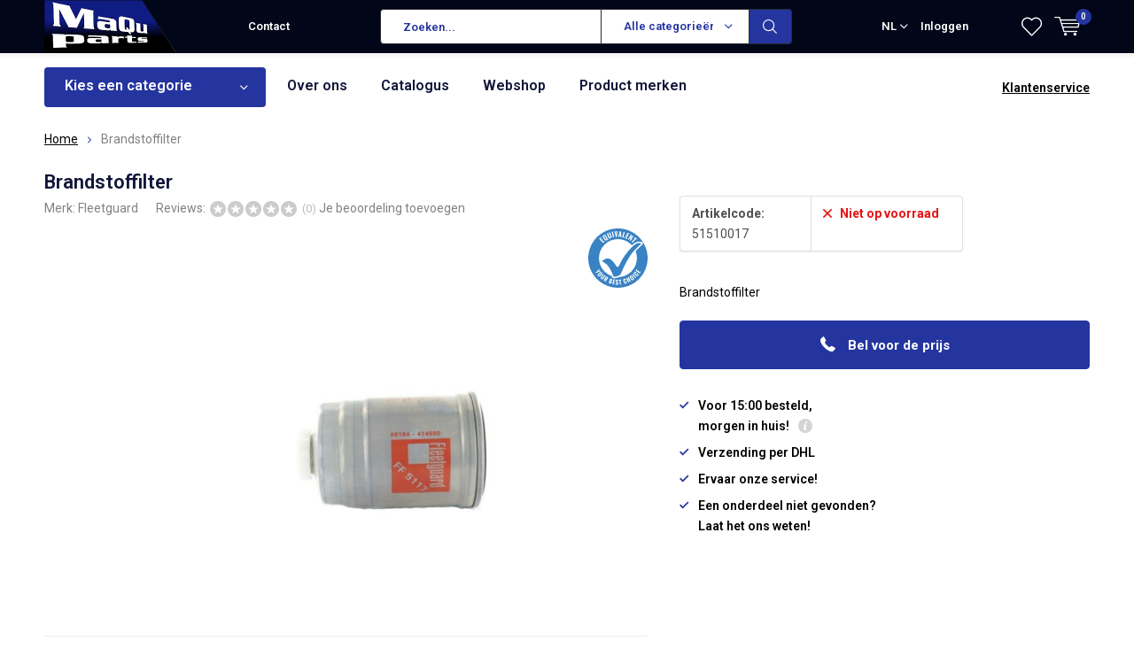

--- FILE ---
content_type: text/html;charset=utf-8
request_url: https://www.maquparts.nl/nl/brandstoffilter-101567130.html
body_size: 12252
content:
<!doctype html>
<html lang="nl" class="  no-mobile">
	<head>
            <meta charset="utf-8"/>
<!-- [START] 'blocks/head.rain' -->
<!--

  (c) 2008-2026 Lightspeed Netherlands B.V.
  http://www.lightspeedhq.com
  Generated: 17-01-2026 @ 21:07:38

-->
<link rel="canonical" href="https://www.maquparts.nl/nl/brandstoffilter-101567130.html"/>
<link rel="alternate" href="https://www.maquparts.nl/nl/index.rss" type="application/rss+xml" title="Nieuwe producten"/>
<meta name="robots" content="noodp,noydir"/>
<meta property="og:url" content="https://www.maquparts.nl/nl/brandstoffilter-101567130.html?source=facebook"/>
<meta property="og:site_name" content="maquparts"/>
<meta property="og:title" content="Brandstoffilters"/>
<meta property="og:description" content="Brandstoffilter Groothandel gespecialiseerd in autobus onderdelen voor de openbaarvervoermarkt."/>
<meta property="og:image" content="https://cdn.webshopapp.com/shops/286833/files/300804768/fleetguard-brandstoffilter.jpg"/>
<!--[if lt IE 9]>
<script src="https://cdn.webshopapp.com/assets/html5shiv.js?2025-02-20"></script>
<![endif]-->
<!-- [END] 'blocks/head.rain' -->
		<meta charset="utf-8">
		<meta http-equiv="x-ua-compatible" content="ie=edge">
		<title>Brandstoffilters - maquparts</title>
		<meta name="description" content="Brandstoffilter Groothandel gespecialiseerd in autobus onderdelen voor de openbaarvervoermarkt.">
		<meta name="keywords" content="Fleetguard, Brandstoffilter, Autobus, autobussen, coaches, tourbussen, trucks, vrachtauto&#039;s, veegmachines, off-road, metro, treinen,  trams, veegmachines,  bestelbus, taxi, grondverzet">
		<meta name="theme-color" content="#ffffff">
		<meta name="MobileOptimized" content="320">
		<meta name="HandheldFriendly" content="true">
		<meta name="viewport" content="width=device-width, initial-scale=1, initial-scale=1, minimum-scale=1, maximum-scale=1, user-scalable=no">
		<meta name="author" content="https://www.dmws.nl/">
		
		<link rel="preconnect" href="https://fonts.googleapis.com">
		<link rel="dns-prefetch" href="https://fonts.googleapis.com">
		<link rel="preconnect" href="https://ajax.googleapis.com">
		<link rel="dns-prefetch" href="https://ajax.googleapis.com">
		<link rel="preconnect" href="https://www.gstatic.com" crossorigin="anonymous">
		<link rel="dns-prefetch" href="https://www.gstatic.com" crossorigin="anonymous">
		<link rel="preconnect" href="//cdn.webshopapp.com/">
		<link rel="dns-prefetch" href="//cdn.webshopapp.com/">
	
		<link rel="preload" href="https://fonts.googleapis.com/css?family=Roboto:300,400,500,600,700,800,900%7CRoboto:300,400,500,600,700,800,900" as="style">
    <link href="https://fonts.googleapis.com/css?family=Roboto:300,400,500,600,700,800,900%7CRoboto:300,400,500,600,700,800,900" rel="stylesheet" type="text/css">
  
  	<script>
      "use strict"
			function loadJS(src, onload) {
				var script = document.createElement('script')
				script.src = src
				script.onload = onload
				;(document.body || document.head).appendChild(script)
				script = null
			}
			(function () {
				var fontToLoad1 = "Roboto",
					fontToLoad2 = "Roboto"

				if (sessionStorage.font1 === fontToLoad1 && sessionStorage.font2 === fontToLoad2) {
					document.documentElement.className += " wf-active"
					return
				} else if ("fonts" in document) {
					var fontsToLoad = [document.fonts.load("300 1em 'Roboto'"), document.fonts.load("400 1em 'Roboto'"),
					document.fonts.load("500 1em 'Roboto'"), document.fonts.load("600 1em 'Roboto'"), document.fonts.load("700 1em 'Roboto'"),
					document.fonts.load("800 1em 'Roboto'"), document.fonts.load("900 1em 'Roboto'"),
					document.fonts.load("300 1em 'Roboto'"), document.fonts.load("400 1em 'Roboto'"),
					document.fonts.load("500 1em 'Roboto'"), document.fonts.load("600 1em 'Roboto'"), document.fonts.load("700 1em 'Roboto'"),
					document.fonts.load("800 1em 'Roboto'"), document.fonts.load("900 1em 'Roboto'")]
					Promise.all(fontsToLoad).then(function () {
						document.documentElement.className += " wf-active"
						try {
							sessionStorage.font1 = fontToLoad1
							sessionStorage.font2 = fontToLoad2
						} catch (e) { /* private safari */ }
					})
				} else {
					// use fallback
					loadJS('https://cdnjs.cloudflare.com/ajax/libs/fontfaceobserver/2.1.0/fontfaceobserver.js', function () {
						var fontsToLoad = []
						for (var i = 3; i <= 9; ++i) {
							fontsToLoad.push(new FontFaceObserver(fontToLoad1, { weight: i * 100 }).load())
							fontsToLoad.push(new FontFaceObserver(fontToLoad2, { weight: i * 100 }).load())
						}
						Promise.all(fontsToLoad).then(function () {
							document.documentElement.className += " wf-active"
							try {
								sessionStorage.font1 = fontToLoad1
								sessionStorage.font2 = fontToLoad2
							} catch (e) { /* private safari */ }
						});
					})
				}
			})();
    </script>
	
		<link rel="preload" href="https://cdn.webshopapp.com/shops/286833/themes/167196/assets/main-minified.css?20200507085427?1536" as="style">
		<link rel="preload" href="https://cdn.webshopapp.com/shops/286833/themes/167196/assets/settings.css?20200507085427" as="style">
		<link rel="stylesheet" async media="screen" href="https://cdn.webshopapp.com/shops/286833/themes/167196/assets/main-minified.css?20200507085427?1536">
		    <link rel="stylesheet" async href="https://cdn.webshopapp.com/shops/286833/themes/167196/assets/settings.css?20200507085427" />
    
		<link rel="preload" href="https://ajax.googleapis.com/ajax/libs/jquery/2.2.4/jquery.min.js" as="script">
		<link rel="preload" href="https://cdn.webshopapp.com/shops/286833/themes/167196/assets/custom.css?20200507085427" as="style">
		<link rel="preload" href="https://cdn.webshopapp.com/shops/286833/themes/167196/assets/cookie.js?20200507085427" as="script">
		<link rel="preload" href="https://cdn.webshopapp.com/shops/286833/themes/167196/assets/scripts.js?20200507085427" as="script">
		<link rel="preload" href="https://cdn.webshopapp.com/shops/286833/themes/167196/assets/fancybox.js?20200507085427" as="script">
		    <link rel="preload" href="https://cdn.webshopapp.com/shops/286833/themes/167196/assets/custom-minified.js?20200507085427" as="script">
		<link rel="preload" href="https://cdn.webshopapp.com/shops/286833/themes/167196/assets/global-minified.js?20200507085427" as="script">
		<link rel="preload" href="https://cdn.webshopapp.com/shops/286833/themes/167196/assets/dmws-gui.js?20200507085427" as="script">
		
		<script defer src="https://ajax.googleapis.com/ajax/libs/jquery/2.2.4/jquery.min.js"></script>
    
		<link rel="icon" type="image/x-icon" href="https://cdn.webshopapp.com/shops/286833/themes/167196/assets/favicon.ico?20200507085427">
		<link rel="apple-touch-icon" href="https://cdn.webshopapp.com/shops/286833/themes/167196/assets/favicon.ico?20200507085427">
		<meta property="og:title" content="Brandstoffilters">
		<meta property="og:type" content="website"> 
		<meta property="og:description" content="Brandstoffilter Groothandel gespecialiseerd in autobus onderdelen voor de openbaarvervoermarkt.">
		<meta property="og:site_name" content="maquparts">
		<meta property="og:url" content="https://www.maquparts.nl/">
		<meta property="og:image" content="https://cdn.webshopapp.com/shops/286833/themes/167196/assets/banner-1.jpg?20200507085427">
    		<script type="application/ld+json">
			{
				"@context": "http://schema.org/",
				"@type": "Organization",
				"url": "https://www.maquparts.nl/nl/",
				"name": "maquparts",
				"legalName": "maquparts",
				"description": "Brandstoffilter Groothandel gespecialiseerd in autobus onderdelen voor de openbaarvervoermarkt.",
				"logo": "https://cdn.webshopapp.com/shops/286833/themes/167196/assets/logo.png?20200507085427",
				"image": "https://cdn.webshopapp.com/shops/286833/themes/167196/assets/banner-1.jpg?20200507085427",
				"contactPoint": {
					"@type": "ContactPoint",
					"contactType": "Customer service",
					"telephone": "0031 (0)348 431390"
				},
				"address": {
					"@type": "PostalAddress",
					"streetAddress": "",
					"addressLocality": "",
					"addressRegion": "",
					"postalCode": "",
					"addressCountry": ""
				}
			}
		</script>
    <meta name="msapplication-config" content="https://cdn.webshopapp.com/shops/286833/themes/167196/assets/browserconfig.xml?20200507085427">
<meta property="og:title" content="Brandstoffilters">
<meta property="og:type" content="website"> 
<meta property="og:description" content="Brandstoffilter Groothandel gespecialiseerd in autobus onderdelen voor de openbaarvervoermarkt.">
<meta property="og:site_name" content="maquparts">
<meta property="og:url" content="https://www.maquparts.nl/">
<meta property="og:image" content="https://cdn.webshopapp.com/shops/286833/themes/167196/assets/first-image-1.jpg?20200507085427">
<meta name="twitter:title" content="Brandstoffilters">
<meta name="twitter:description" content="Brandstoffilter Groothandel gespecialiseerd in autobus onderdelen voor de openbaarvervoermarkt.">
<meta name="twitter:site" content="maquparts">
<meta name="twitter:card" content="https://cdn.webshopapp.com/shops/286833/themes/167196/assets/logo.png?20200507085427">
<meta name="twitter:image" content="https://cdn.webshopapp.com/shops/286833/themes/167196/assets/first-image-1.jpg?20200507085427">
<ul class="hidden-data hidden"><li>286833</li><li>167196</li><li>ja</li><li>nl</li><li>live</li><li>info//maquparts/nl</li><li>https://www.maquparts.nl/nl/</li></ul>
<script type="application/ld+json">
  [
        {
      "@context": "http://schema.org",
      "@type": "Product", 
      "name": "Fleetguard Brandstoffilter",
      "url": "https://www.maquparts.nl/nl/brandstoffilter-101567130.html",
      "brand": "Fleetguard",      "description": "Brandstoffilter Groothandel gespecialiseerd in autobus onderdelen voor de openbaarvervoermarkt.",      "image": "https://cdn.webshopapp.com/shops/286833/files/300804768/300x250x2/fleetguard-brandstoffilter.jpg",            "mpn": "51510017",      "sku": "DAF 1319159, Fleetguard FF5117,",      "offers": {
        "@type": "Offer",
        "price": "0.00",
        "url": "https://www.maquparts.nl/nl/brandstoffilter-101567130.html",
        "priceValidUntil": "2027-01-17",
        "priceCurrency": "EUR"      }
          },
        {
      "@context": "http://schema.org/",
      "@type": "Organization",
      "url": "https://www.maquparts.nl/",
      "name": "maquparts",
      "legalName": "maquparts",
      "description": "Brandstoffilter Groothandel gespecialiseerd in autobus onderdelen voor de openbaarvervoermarkt.",
      "logo": "https://cdn.webshopapp.com/shops/286833/themes/167196/assets/logo.png?20200507085427",
      "image": "https://cdn.webshopapp.com/shops/286833/themes/167196/assets/first-image-1.jpg?20200507085427",
      "contactPoint": {
        "@type": "ContactPoint",
        "contactType": "Customer service",
        "telephone": "0031 (0)348 431390"
      },
      "address": {
        "@type": "PostalAddress",
        "streetAddress": "Kuipersweg 2V",
        "addressLocality": "Nederland",
        "postalCode": "3449 JA Woerden",
        "addressCountry": "NL"
      }
    },
    { 
      "@context": "http://schema.org", 
      "@type": "WebSite", 
      "url": "https://www.maquparts.nl/", 
      "name": "maquparts",
      "description": "Brandstoffilter Groothandel gespecialiseerd in autobus onderdelen voor de openbaarvervoermarkt.",
      "author": [
        {
          "@type": "Organization",
          "url": "https://www.dmws.nl/",
          "name": "DMWS B.V.",
          "address": {
            "@type": "PostalAddress",
            "streetAddress": "Klokgebouw 195 (Strijp-S)",
            "addressLocality": "Eindhoven",
            "addressRegion": "NB",
            "postalCode": "5617 AB",
            "addressCountry": "NL"
          }
        }
      ]
    }
  ]
</script>	</head>
	<body>
    <div id="root"><header id="top"><p id="logo"><a href="https://www.maquparts.nl/nl/" accesskey="h"><img class="desktop-only" src="https://cdn.webshopapp.com/shops/286833/themes/167196/assets/logo.png?20200507085427" alt="maquparts" width="190" height="60"><img class="desktop-hide" src="https://cdn.webshopapp.com/shops/286833/themes/167196/assets/logo-mobile.png?20200507085427" alt="maquparts" width="190" height="60"></a></p><nav id="skip"><ul><li><a href="#nav" accesskey="n">Skip to navigation (n)</a></li><li><a href="#content" accesskey="c">Skip to content (c)</a></li><li><a href="#footer" accesskey="f">Skip to footer (f)</a></li></ul></nav><nav id="nav"><ul><li><a accesskey="1" href=""></a><em>(1)</em></li><li><a accesskey="2" href="/service/">Contact</a><em>(2)</em></li></ul><form action="https://www.maquparts.nl/nl/search/" method="post" id="formSearch" class="untouched"><h5>Zoeken</h5><p><label for="q">Zoeken...</label><input type="search" id="q" name="q" value="" placeholder="Zoeken..." autocomplete="off"></p><p class="desktop-only"><label for="sb" class="hidden">Alle categorieën</label><select id="sb" name="sb" onchange="cat();"><option value="https://www.maquparts.nl/nl/search/">Alle categorieën</option><option value="https://www.maquparts.nl/nl/ruitenwissers/" class="cat-9320295">Ruitenwissers</option><option value="https://www.maquparts.nl/nl/ruitenwisser-onderdelen/" class="cat-9323217">Ruitenwisser onderdelen</option><option value="https://www.maquparts.nl/nl/filters/" class="cat-9320304">Filters</option><option value="https://www.maquparts.nl/nl/spiegels/" class="cat-9314034">Spiegels</option><option value="https://www.maquparts.nl/nl/verwarming-en-airco/" class="cat-9437796">Verwarming en Airco</option><option value="https://www.maquparts.nl/nl/verlichting/" class="cat-9437805">Verlichting</option><option value="https://www.maquparts.nl/nl/autogordels/" class="cat-9450741">Autogordels</option><option value="https://www.maquparts.nl/nl/bumpers/" class="cat-9519621">Bumpers</option><option value="https://www.maquparts.nl/nl/accessoires/" class="cat-9450786">Accessoires</option><option value="https://www.maquparts.nl/nl/v-snaren-en-multiriemen/" class="cat-9506484">V-Snaren en Multiriemen</option><option value="https://www.maquparts.nl/nl/webshop/" class="cat-9659783">Webshop</option></select></p><p><button type="submit" title="Zoeken" disabled="disabled">Zoeken</button></p><ul class="list-cart"></ul><div class="tags desktop-hide"><h5>Tags</h5><ul class="list-tags"><li><a href="https://www.maquparts.nl/nl/tags/2-weg-klep/">2-weg klep <span>(50)</span></a></li><li><a href="https://www.maquparts.nl/nl/tags/3-weg-klep/">3-weg klep <span>(50)</span></a></li><li><a href="https://www.maquparts.nl/nl/tags/blazend/">Blazend <span>(20)</span></a></li><li><a href="https://www.maquparts.nl/nl/tags/blower/">Blower <span>(90)</span></a></li><li><a href="https://www.maquparts.nl/nl/tags/bosch/">Bosch <span>(4)</span></a></li><li><a href="https://www.maquparts.nl/nl/tags/circulatiepompen/">Circulatiepompen <span>(20)</span></a></li><li><a href="https://www.maquparts.nl/nl/tags/dobli-spiegel/">Dobli spiegel <span>(9)</span></a></li><li><a href="https://www.maquparts.nl/nl/tags/dodehoekspiegel/">Dodehoekspiegel <span>(9)</span></a></li><li><a href="https://www.maquparts.nl/nl/tags/drie-weg-kranen/">Drie-weg kranen <span>(50)</span></a></li><li><a href="https://www.maquparts.nl/nl/tags/evo/">EVO <span>(4)</span></a></li><li><a href="https://www.maquparts.nl/nl/tags/fan/">Fan <span>(20)</span></a></li><li><a href="https://www.maquparts.nl/nl/tags/filter-droger/">Filter droger <span>(2)</span></a></li><li><a href="https://www.maquparts.nl/nl/tags/hoofdspiegel/">Hoofdspiegel <span>(49)</span></a></li><li><a href="https://www.maquparts.nl/nl/tags/iveco/">Iveco <span>(4)</span></a></li><li><a href="https://www.maquparts.nl/nl/tags/kranen/">Kranen <span>(50)</span></a></li><li><a href="https://www.maquparts.nl/nl/tags/mercedes/">Mercedes <span>(4)</span></a></li><li><a href="https://www.maquparts.nl/nl/tags/overdrukklep/">Overdrukklep <span>(3)</span></a></li><li><a href="https://www.maquparts.nl/nl/tags/radiateur/">Radiateur <span>(5)</span></a></li><li><a href="https://www.maquparts.nl/nl/tags/regeling/">Regeling <span>(45)</span></a></li><li><a href="https://www.maquparts.nl/nl/tags/swf/">SWF <span>(4)</span></a></li><li><a href="https://www.maquparts.nl/nl/tags/sensoren/">Sensoren <span>(45)</span></a></li><li><a href="https://www.maquparts.nl/nl/tags/spiegel-opstelling/">Spiegel opstelling <span>(32)</span></a></li><li><a href="https://www.maquparts.nl/nl/tags/spiegel-samenstelling/">Spiegel samenstelling <span>(32)</span></a></li><li><a href="https://www.maquparts.nl/nl/tags/spiegelarm/">Spiegelarm <span>(34)</span></a></li><li><a href="https://www.maquparts.nl/nl/tags/spiegeldrager/">Spiegeldrager <span>(38)</span></a></li><li><a href="https://www.maquparts.nl/nl/tags/spiegelglas/">Spiegelglas <span>(38)</span></a></li><li><a href="https://www.maquparts.nl/nl/tags/spiegelglazen/">Spiegelglazen <span>(38)</span></a></li><li><a href="https://www.maquparts.nl/nl/tags/spiegelhouder/">Spiegelhouder <span>(34)</span></a></li><li><a href="https://www.maquparts.nl/nl/tags/spiegelkop/">Spiegelkop <span>(49)</span></a></li><li><a href="https://www.maquparts.nl/nl/tags/spiegelset/">Spiegelset <span>(32)</span></a></li><li><a href="https://www.maquparts.nl/nl/tags/spiegelstang/">Spiegelstang <span>(34)</span></a></li><li><a href="https://www.maquparts.nl/nl/tags/stelmotor/">Stelmotor <span>(50)</span></a></li><li><a href="https://www.maquparts.nl/nl/tags/toerenregeling/">Toerenregeling <span>(45)</span></a></li><li><a href="https://www.maquparts.nl/nl/tags/trottoire-spiegel/">Trottoire spiegel <span>(9)</span></a></li><li><a href="https://www.maquparts.nl/nl/tags/twee-weg-kranen/">Twee-weg kranen <span>(50)</span></a></li><li><a href="https://www.maquparts.nl/nl/tags/ventilator/">Ventilator <span>(110)</span></a></li><li><a href="https://www.maquparts.nl/nl/tags/waterpompen/">Waterpompen <span>(20)</span></a></li><li><a href="https://www.maquparts.nl/nl/tags/webastopompen/">Webastopompen <span>(20)</span></a></li><li><a href="https://www.maquparts.nl/nl/tags/zijspiegel/">Zijspiegel <span>(49)</span></a></li><li><a href="https://www.maquparts.nl/nl/tags/zuigend/">Zuigend <span>(20)</span></a></li></ul></div></form><ul><li class="language"><a accesskey="3" href="./">NL</a><em>(3)</em><ul><li class="active"><a href="https://www.maquparts.nl/nl/go/product/101567130"  title="Nederlands" lang="nl">Nederlands</a></li><li ><a href="https://www.maquparts.nl/de/go/product/101567130"  title="Deutsch" lang="de">Deutsch</a></li><li ><a href="https://www.maquparts.nl/en/go/product/101567130"  title="English" lang="en">English</a></li></ul></li><li class="search"><a accesskey="5" href="./"><i class="icon-zoom"></i><span>Zoeken</span></a><em>(5)</em></li><!--<li class="compare mobile-only"><a accesskey="5" href="./"><i class="icon-chart"></i><span>vergelijk</span></a><em>(5)</em></li>--><li class="user"><a accesskey="6" href="https://www.maquparts.nl/nl/account/login/"><i class="icon-user-outline"></i> 
          Inloggen
        </a><em>(6)</em><div><div class="double"><form method="post" id="formLogin" action="https://www.maquparts.nl/nl/account/loginPost/?return=https://www.maquparts.nl/nl/brandstoffilter-101567130.html"><h5>Inloggen</h5><p><label for="formLoginEmail">E-mailadres</label><input type="email" id="formLoginEmail" name="email" placeholder="E-mailadres" autocomplete='email' required></p><p><label for="formLoginPassword">Wachtwoord</label><input type="password" id="formLoginPassword" name="password" placeholder="Wachtwoord" autocomplete="current-password" required><a href="https://www.maquparts.nl/nl/account/password/">Wachtwoord vergeten?</a></p><p><input type="hidden" name="key" value="0b3576b9eef008930153a7ad84b9f238" /><input type="hidden" name="type" value="login" /><button type="submit" onclick="$('#formLogin').submit(); return false;">Inloggen</button></p></form><div><h5>Nieuwe klant?</h5><ul class="list-checks"><li>Al je orders en retouren op één plek</li><li>Het bestelproces gaat nog sneller</li><li>Je winkelwagen is altijd en overal opgeslagen</li></ul><p class="link-btn"><a class="a" href="https://www.maquparts.nl/nl/account/register/">Account aanmaken</a></p><h5>Log in met social media</h5><p class="link-btn"><a class="fb gui-button-facebook" href="javascript:;" rel="nofollow" onclick="gui_facebook('https://www.maquparts.nl/nl/account/loginFacebook/?return=https%3A%2F%2Fwww.maquparts.nl%2Fnl%2Fbrandstoffilter-101567130.html'); return false;"><i class="icon-facebook"></i> Login with Facebook</a></p></div></div></div></li><li class="menu"><a accesskey="7" href="./"><i class="icon-menu"></i>
          Menu
        </a><em>(7)</em></li><li class="favorites br"><a accesskey="8" href="https://www.maquparts.nl/nl/account/wishlist/"><i class="icon-heart-outline"></i><span>wishlist</span></a></li><li class="cart"><a accesskey="9" href="./"><i class="icon-cart"></i><span>Winkelwagen</span><span class="qty">0</span></a><em>(9)</em><div><h5>Mijn winkelwagen</h5><ul class="list-cart"><li><a href="https://www.maquparts.nl/nl/session/back/"><span class="img"><img src="https://cdn.webshopapp.com/shops/286833/themes/167196/assets/empty-cart.svg?20200507085427" alt="Empty cart" width="43" height="46"></span><span class="title">Geen producten gevonden...</span><span class="desc">Er zitten geen producten in uw winkelwagen. Misschien is het artikel dat u had gekozen uitverkocht.</span></a></li></ul></div></li></ul><div class="nav-main"><ul><li><a>Menu</a><ul><li><a href="https://www.maquparts.nl/nl/ruitenwissers/"><span class="img"><img src="https://cdn.webshopapp.com/shops/286833/files/293949450/64x44x2/ruitenwissers.jpg" alt="Ruitenwissers" width="32" height="22"></span>Ruitenwissers</a><ul><li class="strong"><a href="https://www.maquparts.nl/nl/ruitenwissers/">Ruitenwissers</a></li><li><a href="https://www.maquparts.nl/nl/ruitenwissers/haakarm-montage/">Haakarm montage </a></li><li><a href="https://www.maquparts.nl/nl/ruitenwissers/beugel-montage-breed/">Beugel montage &quot;breed&quot;</a></li><li><a href="https://www.maquparts.nl/nl/ruitenwissers/beugel-montage-smal/">Beugel montage &quot;smal&quot;</a></li></ul></li><li><a href="https://www.maquparts.nl/nl/ruitenwisser-onderdelen/"><span class="img"><img src="https://cdn.webshopapp.com/shops/286833/files/294007305/64x44x2/ruitenwisser-onderdelen.jpg" alt="Ruitenwisser onderdelen" width="32" height="22"></span>Ruitenwisser onderdelen</a><ul><li class="strong"><a href="https://www.maquparts.nl/nl/ruitenwisser-onderdelen/">Ruitenwisser onderdelen</a></li><li><a href="https://www.maquparts.nl/nl/ruitenwisser-onderdelen/armen/">Armen</a></li><li><a href="https://www.maquparts.nl/nl/ruitenwisser-onderdelen/sproeiers/">Sproeiers</a></li><li><a href="https://www.maquparts.nl/nl/ruitenwisser-onderdelen/heatshot-9503940/">Heatshot</a></li><li><a href="https://www.maquparts.nl/nl/ruitenwisser-onderdelen/motoren/">Motoren</a></li><li><a href="https://www.maquparts.nl/nl/ruitenwisser-onderdelen/stangen/">Stangen</a></li><li><a href="https://www.maquparts.nl/nl/ruitenwisser-onderdelen/pompjes/">Pompjes</a></li></ul></li><li><a href="https://www.maquparts.nl/nl/filters/"><span class="img"><img src="https://cdn.webshopapp.com/shops/286833/files/293949801/64x44x2/filters.jpg" alt="Filters" width="32" height="22"></span>Filters</a><ul><li class="strong"><a href="https://www.maquparts.nl/nl/filters/">Filters</a></li><li><a href="https://www.maquparts.nl/nl/filters/oliefilters/">Oliefilters</a></li><li><a href="https://www.maquparts.nl/nl/filters/brandstoffilters/">Brandstoffilters</a></li><li><a href="https://www.maquparts.nl/nl/filters/luchtfilters/">Luchtfilters</a></li><li><a href="https://www.maquparts.nl/nl/filters/interieurfilters/">Interieurfilters</a><ul><li class="strong"><a href="https://www.maquparts.nl/nl/filters/interieurfilters/">Interieurfilters</a></li><li><a href="https://www.maquparts.nl/nl/filters/interieurfilters/plisse-filters/">Plissé filters</a></li><li><a href="https://www.maquparts.nl/nl/filters/interieurfilters/ppi-foam-filters/">PPI foam filters</a></li><li><a href="https://www.maquparts.nl/nl/filters/interieurfilters/wattenfilters/">Wattenfilters</a></li><li><a href="https://www.maquparts.nl/nl/filters/interieurfilters/haf-filters/">HAF filters</a></li></ul></li><li><a href="https://www.maquparts.nl/nl/filters/adbleufilters/">Adbleufilters</a></li><li><a href="https://www.maquparts.nl/nl/filters/hydrauliekfilters/">Hydrauliekfilters</a></li><li><a href="https://www.maquparts.nl/nl/filters/luchtdrogerfilters/">Luchtdrogerfilters</a></li><li><a href="https://www.maquparts.nl/nl/filters/waterfilters/">Waterfilters</a></li></ul></li><li><a href="https://www.maquparts.nl/nl/spiegels/"><span class="img"><img src="https://cdn.webshopapp.com/shops/286833/files/309818630/64x44x2/spiegels.jpg" alt="Spiegels" width="32" height="22"></span>Spiegels</a><ul><li class="strong"><a href="https://www.maquparts.nl/nl/spiegels/">Spiegels</a></li><li><a href="https://www.maquparts.nl/nl/spiegels/spiegelsets-links/">Spiegelsets Links</a></li><li><a href="https://www.maquparts.nl/nl/spiegels/spiegelsets-rechts/">Spiegelsets Rechts</a></li><li><a href="https://www.maquparts.nl/nl/spiegels/spiegelkoppen/">Spiegelkoppen</a></li><li><a href="https://www.maquparts.nl/nl/spiegels/spiegelarmen/">Spiegelarmen</a></li><li><a href="https://www.maquparts.nl/nl/spiegels/dodehoekspiegels/">Dodehoekspiegels</a></li><li><a href="https://www.maquparts.nl/nl/spiegels/spiegelglazen/">Spiegelglazen</a></li></ul></li><li><a href="https://www.maquparts.nl/nl/verwarming-en-airco/"><span class="img"><img src="https://cdn.webshopapp.com/shops/286833/files/298940037/64x44x2/verwarming-en-airco.jpg" alt="Verwarming en Airco" width="32" height="22"></span>Verwarming en Airco</a><ul><li class="strong"><a href="https://www.maquparts.nl/nl/verwarming-en-airco/">Verwarming en Airco</a></li><li><a href="https://www.maquparts.nl/nl/verwarming-en-airco/axiaal-ventilatoren/">Axiaal ventilatoren</a></li><li><a href="https://www.maquparts.nl/nl/verwarming-en-airco/radiaal-ventilatoren/">Radiaal ventilatoren</a><ul><li class="strong"><a href="https://www.maquparts.nl/nl/verwarming-en-airco/radiaal-ventilatoren/">Radiaal ventilatoren</a></li><li><a href="https://www.maquparts.nl/nl/verwarming-en-airco/radiaal-ventilatoren/dubbele-radiaal/">Dubbele radiaal</a></li><li><a href="https://www.maquparts.nl/nl/verwarming-en-airco/radiaal-ventilatoren/enkele-radiaal/">Enkele Radiaal</a></li><li><a href="https://www.maquparts.nl/nl/verwarming-en-airco/radiaal-ventilatoren/motoren/">Motoren</a></li></ul></li><li><a href="https://www.maquparts.nl/nl/verwarming-en-airco/silicone-slangen/">Silicone slangen</a><ul><li class="strong"><a href="https://www.maquparts.nl/nl/verwarming-en-airco/silicone-slangen/">Silicone slangen</a></li><li><a href="https://www.maquparts.nl/nl/verwarming-en-airco/silicone-slangen/bochten/">Bochten</a></li><li><a href="https://www.maquparts.nl/nl/verwarming-en-airco/silicone-slangen/recht/">Recht</a></li></ul></li><li><a href="https://www.maquparts.nl/nl/verwarming-en-airco/slangenklemmen/">Slangenklemmen</a><ul><li class="strong"><a href="https://www.maquparts.nl/nl/verwarming-en-airco/slangenklemmen/">Slangenklemmen</a></li><li><a href="https://www.maquparts.nl/nl/verwarming-en-airco/slangenklemmen/binnen-ring/">Binnen ring</a></li><li><a href="https://www.maquparts.nl/nl/verwarming-en-airco/slangenklemmen/schotelveer/">Schotelveer</a></li></ul></li><li><a href="https://www.maquparts.nl/nl/verwarming-en-airco/diversen/">Diversen</a></li><li><a href="https://www.maquparts.nl/nl/verwarming-en-airco/elektronica/">Elektronica</a><ul><li class="strong"><a href="https://www.maquparts.nl/nl/verwarming-en-airco/elektronica/">Elektronica</a></li><li><a href="https://www.maquparts.nl/nl/verwarming-en-airco/elektronica/instelknop/">Instelknop</a></li><li><a href="https://www.maquparts.nl/nl/verwarming-en-airco/elektronica/diversen/">Diversen</a></li><li><a href="https://www.maquparts.nl/nl/verwarming-en-airco/elektronica/toerenregeling/">Toerenregeling</a></li><li><a href="https://www.maquparts.nl/nl/verwarming-en-airco/elektronica/sensors/">Sensors</a></li><li><a href="https://www.maquparts.nl/nl/verwarming-en-airco/elektronica/bediening/">Bediening</a></li></ul></li><li><a href="https://www.maquparts.nl/nl/verwarming-en-airco/kranen/">Kranen</a></li><li><a href="https://www.maquparts.nl/nl/verwarming-en-airco/webasto/">Webasto</a><ul><li class="strong"><a href="https://www.maquparts.nl/nl/verwarming-en-airco/webasto/">Webasto</a></li><li><a href="https://www.maquparts.nl/nl/verwarming-en-airco/webasto/circulatiepompen/">Circulatiepompen </a></li><li><a href="https://www.maquparts.nl/nl/verwarming-en-airco/webasto/overige-onderdelen/">Overige onderdelen</a></li></ul></li><li><a href="https://www.maquparts.nl/nl/verwarming-en-airco/airco/">Airco</a><ul><li class="strong"><a href="https://www.maquparts.nl/nl/verwarming-en-airco/airco/">Airco</a></li><li><a href="https://www.maquparts.nl/nl/verwarming-en-airco/airco/slangen/">Slangen</a></li><li><a href="https://www.maquparts.nl/nl/verwarming-en-airco/airco/droger-filters/">Droger filters</a></li></ul></li></ul></li><li><a href="https://www.maquparts.nl/nl/verlichting/"><span class="img"><img src="https://cdn.webshopapp.com/shops/286833/files/298941594/64x44x2/verlichting.jpg" alt="Verlichting" width="32" height="22"></span>Verlichting</a><ul><li class="strong"><a href="https://www.maquparts.nl/nl/verlichting/">Verlichting</a></li><li><a href="https://www.maquparts.nl/nl/verlichting/voor-verlichting/">Voor verlichting</a></li><li><a href="https://www.maquparts.nl/nl/verlichting/zijverlichting/">Zijverlichting</a></li><li><a href="https://www.maquparts.nl/nl/verlichting/achter-verlichting/">Achter verlichting</a></li><li><a href="https://www.maquparts.nl/nl/verlichting/lampen-12v-24v/">Lampen 12V / 24V</a><ul><li class="strong"><a href="https://www.maquparts.nl/nl/verlichting/lampen-12v-24v/">Lampen 12V / 24V</a></li><li><a href="https://www.maquparts.nl/nl/verlichting/lampen-12v-24v/osram-12v/">Osram 12V</a></li><li><a href="https://www.maquparts.nl/nl/verlichting/lampen-12v-24v/osram-24v/">Osram 24V</a></li><li><a href="https://www.maquparts.nl/nl/verlichting/lampen-12v-24v/neolux-12v/">Neolux 12V</a></li><li><a href="https://www.maquparts.nl/nl/verlichting/lampen-12v-24v/neolux-24v/">Neolux 24V</a></li><li><a href="https://www.maquparts.nl/nl/verlichting/lampen-12v-24v/hella-24v/">Hella 24V </a></li></ul></li><li><a href="https://www.maquparts.nl/nl/verlichting/schakelaars/">Schakelaars</a></li><li><a href="https://www.maquparts.nl/nl/verlichting/binnen-verlichting/">Binnen verlichting</a></li></ul></li><li><a href="https://www.maquparts.nl/nl/autogordels/"><span class="img"><img src="https://cdn.webshopapp.com/shops/286833/files/298940352/64x44x2/autogordels.jpg" alt="Autogordels" width="32" height="22"></span>Autogordels</a><ul><li class="strong"><a href="https://www.maquparts.nl/nl/autogordels/">Autogordels</a></li><li><a href="https://www.maquparts.nl/nl/autogordels/2-punts-gordels/">2-punts gordels</a></li><li><a href="https://www.maquparts.nl/nl/autogordels/3-punts-gordels/">3-punts gordels</a></li><li><a href="https://www.maquparts.nl/nl/autogordels/toebehoren/">Toebehoren</a></li></ul></li><li><a href="https://www.maquparts.nl/nl/bumpers/"><span class="img"><img src="https://cdn.webshopapp.com/shops/286833/files/302446500/64x44x2/bumpers.jpg" alt="Bumpers" width="32" height="22"></span>Bumpers</a><ul><li class="strong"><a href="https://www.maquparts.nl/nl/bumpers/">Bumpers</a></li><li><a href="https://www.maquparts.nl/nl/bumpers/voor-bumpers/">Voor bumpers</a><ul><li class="strong"><a href="https://www.maquparts.nl/nl/bumpers/voor-bumpers/">Voor bumpers</a></li><li><a href="https://www.maquparts.nl/nl/bumpers/voor-bumpers/links-voor/">Links voor</a></li><li><a href="https://www.maquparts.nl/nl/bumpers/voor-bumpers/midden-voor/">Midden voor</a></li><li><a href="https://www.maquparts.nl/nl/bumpers/voor-bumpers/rechts-voor/">Rechts voor</a></li></ul></li><li><a href="https://www.maquparts.nl/nl/bumpers/achter-bumpers/">Achter bumpers</a><ul><li class="strong"><a href="https://www.maquparts.nl/nl/bumpers/achter-bumpers/">Achter bumpers</a></li><li><a href="https://www.maquparts.nl/nl/bumpers/achter-bumpers/links-achter/">Links achter</a></li><li><a href="https://www.maquparts.nl/nl/bumpers/achter-bumpers/midden-achter/">Midden achter</a></li><li><a href="https://www.maquparts.nl/nl/bumpers/achter-bumpers/rechts-achter/">Rechts achter</a></li></ul></li></ul></li><li><a href="https://www.maquparts.nl/nl/accessoires/"><span class="img"><img src="https://cdn.webshopapp.com/shops/286833/files/298941933/64x44x2/accessoires.jpg" alt="Accessoires" width="32" height="22"></span>Accessoires</a><ul><li class="strong"><a href="https://www.maquparts.nl/nl/accessoires/">Accessoires</a></li><li><a href="https://www.maquparts.nl/nl/accessoires/diversen/">Diversen</a></li><li><a href="https://www.maquparts.nl/nl/accessoires/elektronica/">Elektronica</a></li></ul></li><li><a href="https://www.maquparts.nl/nl/v-snaren-en-multiriemen/"><span class="img"><img src="https://cdn.webshopapp.com/shops/286833/files/303822609/64x44x2/v-snaren-en-multiriemen.jpg" alt="V-Snaren en Multiriemen" width="32" height="22"></span>V-Snaren en Multiriemen</a><ul><li class="strong"><a href="https://www.maquparts.nl/nl/v-snaren-en-multiriemen/">V-Snaren en Multiriemen</a></li><li><a href="https://www.maquparts.nl/nl/v-snaren-en-multiriemen/v-snaren/">V-snaren</a></li><li><a href="https://www.maquparts.nl/nl/v-snaren-en-multiriemen/multiriemen/">Multiriemen</a></li><li><a href="https://www.maquparts.nl/nl/v-snaren-en-multiriemen/riemspanners/">Riemspanners</a></li></ul></li><li><a href="https://www.maquparts.nl/nl/webshop/"><span class="img"><img src="https://cdn.webshopapp.com/shops/286833/files/309549857/64x44x2/webshop.jpg" alt="Webshop" width="32" height="22"></span>Webshop</a><ul><li class="strong"><a href="https://www.maquparts.nl/nl/webshop/">Webshop</a></li><li><a href="https://www.maquparts.nl/nl/webshop/spiegels/">Spiegels</a><ul><li class="strong"><a href="https://www.maquparts.nl/nl/webshop/spiegels/">Spiegels</a></li><li><a href="https://www.maquparts.nl/nl/webshop/spiegels/spiegelsets/">Spiegelsets</a></li><li><a href="https://www.maquparts.nl/nl/webshop/spiegels/spiegelkoppen/">Spiegelkoppen</a></li><li><a href="https://www.maquparts.nl/nl/webshop/spiegels/spiegelarmen/">Spiegelarmen</a></li><li><a href="https://www.maquparts.nl/nl/webshop/spiegels/spiegelglazen/">Spiegelglazen</a></li></ul></li><li><a href="https://www.maquparts.nl/nl/webshop/autogordels/">Autogordels</a><ul><li class="strong"><a href="https://www.maquparts.nl/nl/webshop/autogordels/">Autogordels</a></li><li><a href="https://www.maquparts.nl/nl/webshop/autogordels/3-punts-gordels/">3-punts gordels</a></li><li><a href="https://www.maquparts.nl/nl/webshop/autogordels/2-punts-gordels/">2-punts gordels</a></li></ul></li><li><a href="https://www.maquparts.nl/nl/webshop/verlichting/">Verlichting</a><ul><li class="strong"><a href="https://www.maquparts.nl/nl/webshop/verlichting/">Verlichting</a></li><li><a href="https://www.maquparts.nl/nl/webshop/verlichting/voor-verlichting/">Voor verlichting</a></li><li><a href="https://www.maquparts.nl/nl/webshop/verlichting/achter-verlichting/">Achter verlichting</a></li><li><a href="https://www.maquparts.nl/nl/webshop/verlichting/lampen-12v/">Lampen 12V </a><ul><li class="strong"><a href="https://www.maquparts.nl/nl/webshop/verlichting/lampen-12v/">Lampen 12V </a></li><li><a href="https://www.maquparts.nl/nl/webshop/verlichting/lampen-12v/osram/">Osram</a></li><li><a href="https://www.maquparts.nl/nl/webshop/verlichting/lampen-12v/neolux/">Neolux</a></li></ul></li></ul></li></ul></li></ul></li></ul></div></nav><p id="back"><a href="https://www.maquparts.nl/nl/">Terug</a></p></header><main id="content" class=" "><div class="pretemplate-content "><nav class="nav-main desktop-only"><ul><li><a href="./">Kies een categorie</a><ul><li><a href="https://www.maquparts.nl/nl/ruitenwissers/"><span class="img"><img src="https://cdn.webshopapp.com/shops/286833/files/293949450/64x44x2/ruitenwissers.jpg" alt="Ruitenwissers" width="32" height="22"></span>Ruitenwissers</a><ul><li class="strong"><a href="https://www.maquparts.nl/nl/ruitenwissers/">Ruitenwissers</a></li><li><a href="https://www.maquparts.nl/nl/ruitenwissers/haakarm-montage/">Haakarm montage </a></li><li><a href="https://www.maquparts.nl/nl/ruitenwissers/beugel-montage-breed/">Beugel montage &quot;breed&quot;</a></li><li><a href="https://www.maquparts.nl/nl/ruitenwissers/beugel-montage-smal/">Beugel montage &quot;smal&quot;</a></li></ul></li><li><a href="https://www.maquparts.nl/nl/ruitenwisser-onderdelen/"><span class="img"><img src="https://cdn.webshopapp.com/shops/286833/files/294007305/64x44x2/ruitenwisser-onderdelen.jpg" alt="Ruitenwisser onderdelen" width="32" height="22"></span>Ruitenwisser onderdelen</a><ul><li class="strong"><a href="https://www.maquparts.nl/nl/ruitenwisser-onderdelen/">Ruitenwisser onderdelen</a></li><li><a href="https://www.maquparts.nl/nl/ruitenwisser-onderdelen/armen/">Armen</a></li><li><a href="https://www.maquparts.nl/nl/ruitenwisser-onderdelen/sproeiers/">Sproeiers</a></li><li><a href="https://www.maquparts.nl/nl/ruitenwisser-onderdelen/heatshot-9503940/">Heatshot</a></li><li><a href="https://www.maquparts.nl/nl/ruitenwisser-onderdelen/motoren/">Motoren</a></li><li><a href="https://www.maquparts.nl/nl/ruitenwisser-onderdelen/stangen/">Stangen</a></li><li><a href="https://www.maquparts.nl/nl/ruitenwisser-onderdelen/pompjes/">Pompjes</a></li></ul></li><li><a href="https://www.maquparts.nl/nl/filters/"><span class="img"><img src="https://cdn.webshopapp.com/shops/286833/files/293949801/64x44x2/filters.jpg" alt="Filters" width="32" height="22"></span>Filters</a><ul><li class="strong"><a href="https://www.maquparts.nl/nl/filters/">Filters</a></li><li><a href="https://www.maquparts.nl/nl/filters/oliefilters/">Oliefilters</a></li><li><a href="https://www.maquparts.nl/nl/filters/brandstoffilters/">Brandstoffilters</a></li><li><a href="https://www.maquparts.nl/nl/filters/luchtfilters/">Luchtfilters</a></li><li><a href="https://www.maquparts.nl/nl/filters/interieurfilters/">Interieurfilters</a><ul><li class="strong"><a href="https://www.maquparts.nl/nl/filters/interieurfilters/">Interieurfilters</a></li><li><a href="https://www.maquparts.nl/nl/filters/interieurfilters/plisse-filters/">Plissé filters</a></li><li><a href="https://www.maquparts.nl/nl/filters/interieurfilters/ppi-foam-filters/">PPI foam filters</a></li><li><a href="https://www.maquparts.nl/nl/filters/interieurfilters/wattenfilters/">Wattenfilters</a></li><li><a href="https://www.maquparts.nl/nl/filters/interieurfilters/haf-filters/">HAF filters</a></li></ul></li><li><a href="https://www.maquparts.nl/nl/filters/adbleufilters/">Adbleufilters</a></li><li><a href="https://www.maquparts.nl/nl/filters/hydrauliekfilters/">Hydrauliekfilters</a></li><li><a href="https://www.maquparts.nl/nl/filters/luchtdrogerfilters/">Luchtdrogerfilters</a></li><li><a href="https://www.maquparts.nl/nl/filters/waterfilters/">Waterfilters</a></li></ul></li><li><a href="https://www.maquparts.nl/nl/spiegels/"><span class="img"><img src="https://cdn.webshopapp.com/shops/286833/files/309818630/64x44x2/spiegels.jpg" alt="Spiegels" width="32" height="22"></span>Spiegels</a><ul><li class="strong"><a href="https://www.maquparts.nl/nl/spiegels/">Spiegels</a></li><li><a href="https://www.maquparts.nl/nl/spiegels/spiegelsets-links/">Spiegelsets Links</a></li><li><a href="https://www.maquparts.nl/nl/spiegels/spiegelsets-rechts/">Spiegelsets Rechts</a></li><li><a href="https://www.maquparts.nl/nl/spiegels/spiegelkoppen/">Spiegelkoppen</a></li><li><a href="https://www.maquparts.nl/nl/spiegels/spiegelarmen/">Spiegelarmen</a></li><li><a href="https://www.maquparts.nl/nl/spiegels/dodehoekspiegels/">Dodehoekspiegels</a></li><li><a href="https://www.maquparts.nl/nl/spiegels/spiegelglazen/">Spiegelglazen</a></li></ul></li><li><a href="https://www.maquparts.nl/nl/verwarming-en-airco/"><span class="img"><img src="https://cdn.webshopapp.com/shops/286833/files/298940037/64x44x2/verwarming-en-airco.jpg" alt="Verwarming en Airco" width="32" height="22"></span>Verwarming en Airco</a><ul><li class="strong"><a href="https://www.maquparts.nl/nl/verwarming-en-airco/">Verwarming en Airco</a></li><li><a href="https://www.maquparts.nl/nl/verwarming-en-airco/axiaal-ventilatoren/">Axiaal ventilatoren</a></li><li><a href="https://www.maquparts.nl/nl/verwarming-en-airco/radiaal-ventilatoren/">Radiaal ventilatoren</a><ul><li class="strong"><a href="https://www.maquparts.nl/nl/verwarming-en-airco/radiaal-ventilatoren/">Radiaal ventilatoren</a></li><li><a href="https://www.maquparts.nl/nl/verwarming-en-airco/radiaal-ventilatoren/dubbele-radiaal/">Dubbele radiaal</a></li><li><a href="https://www.maquparts.nl/nl/verwarming-en-airco/radiaal-ventilatoren/enkele-radiaal/">Enkele Radiaal</a></li><li><a href="https://www.maquparts.nl/nl/verwarming-en-airco/radiaal-ventilatoren/motoren/">Motoren</a></li></ul></li><li><a href="https://www.maquparts.nl/nl/verwarming-en-airco/silicone-slangen/">Silicone slangen</a><ul><li class="strong"><a href="https://www.maquparts.nl/nl/verwarming-en-airco/silicone-slangen/">Silicone slangen</a></li><li><a href="https://www.maquparts.nl/nl/verwarming-en-airco/silicone-slangen/bochten/">Bochten</a></li><li><a href="https://www.maquparts.nl/nl/verwarming-en-airco/silicone-slangen/recht/">Recht</a></li></ul></li><li><a href="https://www.maquparts.nl/nl/verwarming-en-airco/slangenklemmen/">Slangenklemmen</a><ul><li class="strong"><a href="https://www.maquparts.nl/nl/verwarming-en-airco/slangenklemmen/">Slangenklemmen</a></li><li><a href="https://www.maquparts.nl/nl/verwarming-en-airco/slangenklemmen/binnen-ring/">Binnen ring</a></li><li><a href="https://www.maquparts.nl/nl/verwarming-en-airco/slangenklemmen/schotelveer/">Schotelveer</a></li></ul></li><li><a href="https://www.maquparts.nl/nl/verwarming-en-airco/diversen/">Diversen</a></li><li><a href="https://www.maquparts.nl/nl/verwarming-en-airco/elektronica/">Elektronica</a><ul><li class="strong"><a href="https://www.maquparts.nl/nl/verwarming-en-airco/elektronica/">Elektronica</a></li><li><a href="https://www.maquparts.nl/nl/verwarming-en-airco/elektronica/instelknop/">Instelknop</a></li><li><a href="https://www.maquparts.nl/nl/verwarming-en-airco/elektronica/diversen/">Diversen</a></li><li><a href="https://www.maquparts.nl/nl/verwarming-en-airco/elektronica/toerenregeling/">Toerenregeling</a></li><li><a href="https://www.maquparts.nl/nl/verwarming-en-airco/elektronica/sensors/">Sensors</a></li><li><a href="https://www.maquparts.nl/nl/verwarming-en-airco/elektronica/bediening/">Bediening</a></li></ul></li><li><a href="https://www.maquparts.nl/nl/verwarming-en-airco/kranen/">Kranen</a></li><li><a href="https://www.maquparts.nl/nl/verwarming-en-airco/webasto/">Webasto</a><ul><li class="strong"><a href="https://www.maquparts.nl/nl/verwarming-en-airco/webasto/">Webasto</a></li><li><a href="https://www.maquparts.nl/nl/verwarming-en-airco/webasto/circulatiepompen/">Circulatiepompen </a></li><li><a href="https://www.maquparts.nl/nl/verwarming-en-airco/webasto/overige-onderdelen/">Overige onderdelen</a></li></ul></li><li><a href="https://www.maquparts.nl/nl/verwarming-en-airco/airco/">Airco</a><ul><li class="strong"><a href="https://www.maquparts.nl/nl/verwarming-en-airco/airco/">Airco</a></li><li><a href="https://www.maquparts.nl/nl/verwarming-en-airco/airco/slangen/">Slangen</a></li><li><a href="https://www.maquparts.nl/nl/verwarming-en-airco/airco/droger-filters/">Droger filters</a></li></ul></li></ul></li><li><a href="https://www.maquparts.nl/nl/verlichting/"><span class="img"><img src="https://cdn.webshopapp.com/shops/286833/files/298941594/64x44x2/verlichting.jpg" alt="Verlichting" width="32" height="22"></span>Verlichting</a><ul><li class="strong"><a href="https://www.maquparts.nl/nl/verlichting/">Verlichting</a></li><li><a href="https://www.maquparts.nl/nl/verlichting/voor-verlichting/">Voor verlichting</a></li><li><a href="https://www.maquparts.nl/nl/verlichting/zijverlichting/">Zijverlichting</a></li><li><a href="https://www.maquparts.nl/nl/verlichting/achter-verlichting/">Achter verlichting</a></li><li><a href="https://www.maquparts.nl/nl/verlichting/lampen-12v-24v/">Lampen 12V / 24V</a><ul><li class="strong"><a href="https://www.maquparts.nl/nl/verlichting/lampen-12v-24v/">Lampen 12V / 24V</a></li><li><a href="https://www.maquparts.nl/nl/verlichting/lampen-12v-24v/osram-12v/">Osram 12V</a></li><li><a href="https://www.maquparts.nl/nl/verlichting/lampen-12v-24v/osram-24v/">Osram 24V</a></li><li><a href="https://www.maquparts.nl/nl/verlichting/lampen-12v-24v/neolux-12v/">Neolux 12V</a></li><li><a href="https://www.maquparts.nl/nl/verlichting/lampen-12v-24v/neolux-24v/">Neolux 24V</a></li><li><a href="https://www.maquparts.nl/nl/verlichting/lampen-12v-24v/hella-24v/">Hella 24V </a></li></ul></li><li><a href="https://www.maquparts.nl/nl/verlichting/schakelaars/">Schakelaars</a></li><li><a href="https://www.maquparts.nl/nl/verlichting/binnen-verlichting/">Binnen verlichting</a></li></ul></li><li><a href="https://www.maquparts.nl/nl/autogordels/"><span class="img"><img src="https://cdn.webshopapp.com/shops/286833/files/298940352/64x44x2/autogordels.jpg" alt="Autogordels" width="32" height="22"></span>Autogordels</a><ul><li class="strong"><a href="https://www.maquparts.nl/nl/autogordels/">Autogordels</a></li><li><a href="https://www.maquparts.nl/nl/autogordels/2-punts-gordels/">2-punts gordels</a></li><li><a href="https://www.maquparts.nl/nl/autogordels/3-punts-gordels/">3-punts gordels</a></li><li><a href="https://www.maquparts.nl/nl/autogordels/toebehoren/">Toebehoren</a></li></ul></li><li><a href="https://www.maquparts.nl/nl/bumpers/"><span class="img"><img src="https://cdn.webshopapp.com/shops/286833/files/302446500/64x44x2/bumpers.jpg" alt="Bumpers" width="32" height="22"></span>Bumpers</a><ul><li class="strong"><a href="https://www.maquparts.nl/nl/bumpers/">Bumpers</a></li><li><a href="https://www.maquparts.nl/nl/bumpers/voor-bumpers/">Voor bumpers</a><ul><li class="strong"><a href="https://www.maquparts.nl/nl/bumpers/voor-bumpers/">Voor bumpers</a></li><li><a href="https://www.maquparts.nl/nl/bumpers/voor-bumpers/links-voor/">Links voor</a></li><li><a href="https://www.maquparts.nl/nl/bumpers/voor-bumpers/midden-voor/">Midden voor</a></li><li><a href="https://www.maquparts.nl/nl/bumpers/voor-bumpers/rechts-voor/">Rechts voor</a></li></ul></li><li><a href="https://www.maquparts.nl/nl/bumpers/achter-bumpers/">Achter bumpers</a><ul><li class="strong"><a href="https://www.maquparts.nl/nl/bumpers/achter-bumpers/">Achter bumpers</a></li><li><a href="https://www.maquparts.nl/nl/bumpers/achter-bumpers/links-achter/">Links achter</a></li><li><a href="https://www.maquparts.nl/nl/bumpers/achter-bumpers/midden-achter/">Midden achter</a></li><li><a href="https://www.maquparts.nl/nl/bumpers/achter-bumpers/rechts-achter/">Rechts achter</a></li></ul></li></ul></li><li><a href="https://www.maquparts.nl/nl/accessoires/"><span class="img"><img src="https://cdn.webshopapp.com/shops/286833/files/298941933/64x44x2/accessoires.jpg" alt="Accessoires" width="32" height="22"></span>Accessoires</a><ul><li class="strong"><a href="https://www.maquparts.nl/nl/accessoires/">Accessoires</a></li><li><a href="https://www.maquparts.nl/nl/accessoires/diversen/">Diversen</a></li><li><a href="https://www.maquparts.nl/nl/accessoires/elektronica/">Elektronica</a></li></ul></li><li><a href="https://www.maquparts.nl/nl/v-snaren-en-multiriemen/"><span class="img"><img src="https://cdn.webshopapp.com/shops/286833/files/303822609/64x44x2/v-snaren-en-multiriemen.jpg" alt="V-Snaren en Multiriemen" width="32" height="22"></span>V-Snaren en Multiriemen</a><ul><li class="strong"><a href="https://www.maquparts.nl/nl/v-snaren-en-multiriemen/">V-Snaren en Multiriemen</a></li><li><a href="https://www.maquparts.nl/nl/v-snaren-en-multiriemen/v-snaren/">V-snaren</a></li><li><a href="https://www.maquparts.nl/nl/v-snaren-en-multiriemen/multiriemen/">Multiriemen</a></li><li><a href="https://www.maquparts.nl/nl/v-snaren-en-multiriemen/riemspanners/">Riemspanners</a></li></ul></li><li><a href="https://www.maquparts.nl/nl/webshop/"><span class="img"><img src="https://cdn.webshopapp.com/shops/286833/files/309549857/64x44x2/webshop.jpg" alt="Webshop" width="32" height="22"></span>Webshop</a><ul><li class="strong"><a href="https://www.maquparts.nl/nl/webshop/">Webshop</a></li><li><a href="https://www.maquparts.nl/nl/webshop/spiegels/">Spiegels</a><ul><li class="strong"><a href="https://www.maquparts.nl/nl/webshop/spiegels/">Spiegels</a></li><li><a href="https://www.maquparts.nl/nl/webshop/spiegels/spiegelsets/">Spiegelsets</a></li><li><a href="https://www.maquparts.nl/nl/webshop/spiegels/spiegelkoppen/">Spiegelkoppen</a></li><li><a href="https://www.maquparts.nl/nl/webshop/spiegels/spiegelarmen/">Spiegelarmen</a></li><li><a href="https://www.maquparts.nl/nl/webshop/spiegels/spiegelglazen/">Spiegelglazen</a></li></ul></li><li><a href="https://www.maquparts.nl/nl/webshop/autogordels/">Autogordels</a><ul><li class="strong"><a href="https://www.maquparts.nl/nl/webshop/autogordels/">Autogordels</a></li><li><a href="https://www.maquparts.nl/nl/webshop/autogordels/3-punts-gordels/">3-punts gordels</a></li><li><a href="https://www.maquparts.nl/nl/webshop/autogordels/2-punts-gordels/">2-punts gordels</a></li></ul></li><li><a href="https://www.maquparts.nl/nl/webshop/verlichting/">Verlichting</a><ul><li class="strong"><a href="https://www.maquparts.nl/nl/webshop/verlichting/">Verlichting</a></li><li><a href="https://www.maquparts.nl/nl/webshop/verlichting/voor-verlichting/">Voor verlichting</a></li><li><a href="https://www.maquparts.nl/nl/webshop/verlichting/achter-verlichting/">Achter verlichting</a></li><li><a href="https://www.maquparts.nl/nl/webshop/verlichting/lampen-12v/">Lampen 12V </a><ul><li class="strong"><a href="https://www.maquparts.nl/nl/webshop/verlichting/lampen-12v/">Lampen 12V </a></li><li><a href="https://www.maquparts.nl/nl/webshop/verlichting/lampen-12v/osram/">Osram</a></li><li><a href="https://www.maquparts.nl/nl/webshop/verlichting/lampen-12v/neolux/">Neolux</a></li></ul></li></ul></li></ul></li></ul></li><li><a href="https://www.maquparts.nl/nl/service/about/" title="Over ons">Over ons</a></li><li><a href="https://www.maquparts.nl/nl/catalog/" title="Catalogus">Catalogus</a></li><li><a href="https://www.maquparts.nl/nl/webshop/" title="Webshop">Webshop</a></li><li><a href="https://www.maquparts.nl/nl/brands/" title="Product merken">Product merken</a></li></ul><p class="link-inline product-page-trustmark"><a href="/service">Klantenservice</a></p></nav></div><nav class="breadcrumbs desktop-only"><ol><li><a href="https://www.maquparts.nl/nl/">Home</a></li><li>Brandstoffilter</li></ol></nav><header class="heading-product"><p class="link-inline tablet-only product-heading-trustmark"></p><h1>Brandstoffilter</h1><ul class="list-product-rating"><li class="mobile-hide">Merk: <a href="https://www.maquparts.nl/nl/brands/fleetguard/">Fleetguard</a></li><li><span class="mobile-hide">Reviews: </span><span class="rating-a" data-val="0" data-of="5"> (0)</span><a class="mobile-hide" href="./" data-popup="review">Je beoordeling toevoegen</a></li><li class="data-product fake-data-product desktop-hide"><a href="https://www.maquparts.nl/nl/account/wishlistAdd/101567130/?variant_id=204612048"><i class="icon-heart"></i><span><span>Aan verlanglijst toevoegen</span></span></a></li></ul></header><div class="double d"><ul class="product-slider left"><li id="product-images-tp"><a  data-fancybox="imageGal" href="https://cdn.webshopapp.com/shops/286833/files/300804768/image.jpg"><img height="820" src="https://cdn.webshopapp.com/shops/286833/files/300804768/890x820x2/fleetguard-brandstoffilter.jpg" alt="Brandstoffilter"><img class="product-label-mark" src="https://cdn.webshopapp.com/shops/286833/themes/167196/assets/equivalent.svg?20200507085427"></a></li></ul><form action="https://www.maquparts.nl/nl/cart/add/204612048/" id="product_configure_form" method="post" class="form-product right " data-url="https://www.maquparts.nl/nl/cart/add/204612048/"><p class="input-inline m10 mobile-hide"><input type="hidden" name="bundle_id" id="product_configure_bundle_id" value=""></p><ul class="list-b"><li><span>Artikelcode:</span> 51510017</li><li class="strong overlay-d"><i class="icon-x"></i> Niet op voorraad</li></ul><p>Brandstoffilter</p><div class="submit"><p><button type="button" onclick="window.location.href='/service/'"><span class="mobile-hide"><i class="icon-phone"></i> Bel voor de prijs</span><span class="mobile-only"><i class="icon-phone"></i></span></button></p><div class="modal"><p>Voer het aantal in en klik op <i class="icon-check"></i></p><p><label class="hidden">Label</label><input class="product-modal-qty" type="number" min="1" name="quantity"><a href="javascript:;" class="btn product-modal-qty-submit"><i class="icon-check"></i><span>Ok</span></a></p></div></div><ul class="list-checks semi"><li>Voor 15:00 besteld, <br> morgen in huis! <span class="tip left"><a href="./"><i class="icon-info"></i><span>Tooltip</span></a><span>Mits in voorraad , en alleen geldig op werkdagen!</span></span></li><li>Verzending per DHL </li><li>Ervaar onze service!</li><li>Een onderdeel niet gevonden?<br> Laat het ons weten!</li></ul></form></div><div class="product-info"><div class="double d"><div class="left"><ul class="list-a mobile-hide"><li><a href="#section-description">Productomschrijving</a></li><li><a href="#section-returns"></a></li><li class="desktop-hide"><a href="#section-reviews">Reviews</a></li><li><a href="#section-tags">Tags</a></li></ul><h2 class="header mobile-only">Productomschrijving</h2><article class="module-info" id="section-description"><h3>Brandstoffilter</h3><p><table id="product-attribute-specs-table" class="data-table" style="width: 592px;"><tbody><tr class="first odd"><th class="label" style="width: 264px;">Artikelnummer</th><td class="data last" style="width: 313.6px;">51510017</td></tr><tr class="even"><th class="label" style="width: 264px;">Materiaal</th><td class="data last" style="width: 313.6px;">N.B.</td></tr><tr class="odd"><th class="label" style="width: 264px;">Model</th><td class="data last" style="width: 313.6px;">N.B.</td></tr><tr class="even"><th class="label" style="width: 264px;">Lengte</th><td class="data last" style="width: 313.6px;">143,5mm</td></tr><tr class="odd"><th class="label" style="width: 264px;">Breedte</th><td class="data last" style="width: 313.6px;">85mm</td></tr><tr class="even"><th class="label" style="width: 264px;">Hoogte</th><td class="data last" style="width: 313.6px;">N.B.</td></tr><tr class="even"><th class="label" style="width: 264px;">Merk</th><td class="data last" style="width: 313.6px;">Fleetguard</td></tr></tbody></table></p></article><h2 class="header mobile-only">Product tags</h2><article class="module-info a b" id="section-tags"><h3>Product tags</h3><ul class="list-tags"><li><a href="https://www.maquparts.nl/nl/tags/brandstoffilters/">Brandstoffilters <span>(94)</span></a></li><li><a href="https://www.maquparts.nl/nl/tags/fuel-filter/">Fuel filter <span>(94)</span></a></li></ul></article><!--       <figure class="mobile-hide"><img src="http://placehold.it/800x360" alt="Placeholder" width="800" height="360"></figure> --></div><div class="right"><h2 class="header mobile-only">Reviews</h2><article id="section-reviews" class="wrapper-reviews m50"><h3 class="size-b m60 mobile-hide">Gebruikers beoordelingen</h3><p class="m40">Er zijn nog geen reviews geschreven over dit product.</p><p class="link-btn a"><a href="./" data-popup="review">Schrijf je eigen review <i class="icon-edit"></i></a></p></article></div></div><article><h2 class="header-tablet">Recent bekeken</h2><ul class="list-collection limit mobile-grid"><li class="data-product" data-url="https://www.maquparts.nl/nl/brandstoffilter-101567130.html?format=json"><ul class="img"><li><a href="https://www.maquparts.nl/nl/brandstoffilter-101567130.html"><img decoding="async" src="https://cdn.webshopapp.com/shops/286833/files/300804768/180x175x2/fleetguard-brandstoffilter.jpg" alt="Fleetguard Brandstoffilter" width="180" height="175" decoding="async"><img class="product-label-mark" src="https://cdn.webshopapp.com/shops/286833/themes/167196/assets/equivalent.svg?20200507085427"><img class="article-second-image article-second-image-small" width="180" height="175"></a></li></ul><p class="product-code">51510017</p><h3><a href="https://www.maquparts.nl/nl/brandstoffilter-101567130.html">Brandstoffilter</a></h3><button type="button" onclick="window.location.href='/service/'"><span><i class="icon-phone"></i> Bel voor de prijs</span></button><p class="desc">Brandstoffilter</p><p class="overlay-d semi"><a href="https://www.maquparts.nl/nl/brandstoffilter-101567130.html">Klik voor verzendinformatie</a></p><p class="rating"><span data-val="0" data-of="5" class="rating-a"></span></p><p class="link"><a class="product-quicklook" href="./" data-popup="product-101567130">Quicklook</a></p><ul class="tools"><li><a href="https://www.maquparts.nl/nl/account/wishlistAdd/101567130/?variant_id=204612048"><i class="icon-heart-outline"></i><span><span>Aan verlanglijst toevoegen</span></span></a></li></ul></li></ul></article></div></main><form action="https://www.maquparts.nl/nl/account/reviewPost/101567130/" method="post" class="popup-a popup-rating" data-title="review"><input type="hidden" name="key" value="0b3576b9eef008930153a7ad84b9f238"><header><p>Schrijf je eigen review voor Brandstoffilter</p><h5>Schrijf uw beoordeling!</h5></header><ul class="input-rating"><li>Score:</li><li><label for="gui-form-score"><input type="radio" id="gui-form-score" name="score" value="1"><span>1/5</span></label></li><li><label for="gui-form-score"><input type="radio" id="gui-form-score" name="score" value="2"><span>2/5</span></label></li><li><label for="gui-form-score"><input type="radio" id="gui-form-score" name="score" value="3"><span>3/5</span></label></li><li><label for="gui-form-score"><input type="radio" id="gui-form-score" name="score" value="4"><span>4/5</span></label></li><li><label for="gui-form-score"><input type="radio" id="gui-form-score" name="score" value="5"><span>5/5</span></label></li></ul><p><label for="gui-form-name">Naam</label><input type="text" id="gui-form-name" name="name" value="" required></p><p><label for="prg">Beoordelen</label><textarea id="gui-form-review" name="review" required></textarea></p><p><button type="submit">Je beoordeling toevoegen</button></p></form><article id="compare" class="desktop-only"><header><h5>Vergelijk producten <span class="remove-all-compare">Verwijder alle producten</span></h5></header><section class="compare-wrapper"><p class="max">You can compare a maximum of 3 products</p><ul class="list-compare"></ul><p class="link-btn desktop-hide"><a href="https://www.maquparts.nl/nl/compare/">Start vergelijking</a></p></section><footer><div class="desktop-only"><p class="link-btn"><a href="https://www.maquparts.nl/nl/compare/">Start vergelijking</a></p><p><a class="toggle toggle-compare" href="javascript:;"><span>Toon</span><span class="hidden">Verbergen</span></a></p></div><p class="desktop-hide"><a href="javascript:;" class="remove">Verwijder alle producten</a></p></footer><a class="hide desktop-hide compare-mobile-toggle" href="javascript:;">Hide compare box</a></article><footer id="footer"><div class="usp-container in-footer"><ul class="list-usp in-footer tablet-hide"><li>
                  Gespecialiseerd in OV autobus onderdelen
              </li><li>
                  Matched Quality in fit and function
              </li><li>
                  Concurrerend prijsniveau
              </li></ul><ul class="list-usp list-usp-with-carousel in-footer tablet-only"><div class="inner"><div class="item"><li>
                          Gespecialiseerd in OV autobus onderdelen
                      </li></div><div class="item"><li>
                          Matched Quality in fit and function
                      </li></div><div class="item"><li>
                          Concurrerend prijsniveau
                      </li></div></div></ul></div><form id="formNewsletterFooter" action="https://www.maquparts.nl/nl/account/newsletter/" method="post"><div><figure><img src="https://cdn.webshopapp.com/shops/286833/themes/167196/assets/footer-image-service.png?20200507085427" alt="maquparts" width="135" height="185"></figure><h3>Heeft u vragen, of advies nodig?<br>Neem gerust contact met ons op!</h3><p>Bel +31(0)348 431 390 of E-mail naar <a href="/cdn-cgi/l/email-protection" class="__cf_email__" data-cfemail="4a23242c250a272b3b3f3a2b383e39642426">[email&#160;protected]</a></p></div><div class="white-line tablet-only"></div><div><h3>Ontvang de nieuwste aanbiedingen en promoties</h3><p><input type="hidden" name="key" value="0b3576b9eef008930153a7ad84b9f238" /><label for="formNewsletterEmailFooter">E-mail adres</label><input type="text" name="email" id="formNewsletterEmailFooter" placeholder="E-mail adres"/><button type="submit">Abonneer</button><a class="small" href="https://www.maquparts.nl/nl/service/privacy-policy/">* Lees hier de wettelijke beperkingen</a></p></div></form><nav><div><h3>Meer informatie</h3><ul><li><a href="https://www.maquparts.nl/nl/service/about/" title="Over ons">Over ons</a></li><li><a href="https://www.maquparts.nl/nl/catalog/" title="Catalogus">Catalogus</a></li><li><a href="https://www.maquparts.nl/nl/webshop/" title="Webshop">Webshop</a></li><li><a href="https://www.maquparts.nl/nl/brands/" title="Product merken">Product merken</a></li></ul></div><div><h3>Klantenservice</h3><ul><li><a href="https://www.maquparts.nl/nl/service/about/" title="Over ons">Over ons</a></li><li><a href="https://www.maquparts.nl/nl/service/general-terms-conditions/" title="Algemene voorwaarden">Algemene voorwaarden</a></li><li><a href="https://www.maquparts.nl/nl/service/disclaimer/" title="Disclaimer">Disclaimer</a></li><li><a href="https://www.maquparts.nl/nl/service/privacy-policy/" title="Privacy Policy">Privacy Policy</a></li><li><a href="https://www.maquparts.nl/nl/service/payment-methods/" title="Betaalmethoden:">Betaalmethoden:</a></li><li><a href="https://www.maquparts.nl/nl/service/shipping-returns/" title="Verzenden &amp; retourneren">Verzenden &amp; retourneren</a></li><li><a href="https://www.maquparts.nl/nl/service/" title="Klantenservice">Klantenservice</a></li><li><a href="https://www.maquparts.nl/nl/sitemap/" title="Sitemap">Sitemap</a></li></ul></div><div><h3>Mijn account</h3><ul><li><a href="https://www.maquparts.nl/nl/account/" title="Registreren">Registreren</a></li><li><a href="https://www.maquparts.nl/nl/account/orders/" title="Mijn bestellingen">Mijn bestellingen</a></li><li><a href="https://www.maquparts.nl/nl/account/tickets/" title="Mijn tickets">Mijn tickets</a></li><li><a href="https://www.maquparts.nl/nl/account/wishlist/" title="Mijn verlanglijst">Mijn verlanglijst</a></li></ul></div><div><h3>Categorieën</h3><ul><li ><a href="https://www.maquparts.nl/nl/ruitenwissers/">Ruitenwissers</a><span class="more-cats"><span class="plus-min"></span></span></li><li ><a href="https://www.maquparts.nl/nl/ruitenwisser-onderdelen/">Ruitenwisser onderdelen</a><span class="more-cats"><span class="plus-min"></span></span></li><li ><a href="https://www.maquparts.nl/nl/filters/">Filters</a><span class="more-cats"><span class="plus-min"></span></span></li><li ><a href="https://www.maquparts.nl/nl/spiegels/">Spiegels</a><span class="more-cats"><span class="plus-min"></span></span></li><li ><a href="https://www.maquparts.nl/nl/verwarming-en-airco/">Verwarming en Airco</a><span class="more-cats"><span class="plus-min"></span></span></li><li ><a href="https://www.maquparts.nl/nl/verlichting/">Verlichting</a><span class="more-cats"><span class="plus-min"></span></span></li><li ><a href="https://www.maquparts.nl/nl/autogordels/">Autogordels</a><span class="more-cats"><span class="plus-min"></span></span></li><li ><a href="https://www.maquparts.nl/nl/bumpers/">Bumpers</a><span class="more-cats"><span class="plus-min"></span></span></li></ul></div><div><h3>Contact</h3><ul class="list-contact"><li><i class="icon-phone"></i><a href="tel:0031 (0)348 431390">0031 (0)348 431390</a> Ma. t/m Vr. van 08:00 tot 17:00 beschikbaar</li><li><i class="icon-envelope"></i><a class="email"><span class="__cf_email__" data-cfemail="d6bfb8b0b996bbb7a7a3a6b7a4a2a5f8b8ba">[email&#160;protected]</span></a> Antwoord binnen 24 uur</li></ul><div class="module-contact"><h2>MaQu Parts</h2><p>Kuipersweg 2V<br> 3449 JA Woerden<br> Nederland 
          <a rel="external" href="https://www.google.com/maps/place/Kuipersweg+2V,+3449+JA+Woerden/@52.0857416,4.8612424,3a,75y,337.61h,91.03t/data=!3m6!1e1!3m4!1s_NsONs_Ce07C5s1xqXB24Q!2e0!7i16384!8i8192!4m5!3m4!1s0x47c6782f2d3bb723:0x7a580f607d9ba7ea!8m2!3d52.0858326!4d4.8608688">Open in Google Maps <i class="icon-pin"></i></a></p><p>KvK nr: 63231808<br> BTW nr: NL855147659B01<br> IBAN: NL89INGB0679024220</p></div></div></nav><ul class="payments"><li><img src="https://cdn.webshopapp.com/shops/286833/themes/167196/assets/z-banktransfer.png?20200507085427" alt="banktransfer" width="45" height="21"></li><li><img src="https://cdn.webshopapp.com/shops/286833/themes/167196/assets/z-ideal.png?20200507085427" alt="ideal" width="45" height="21"></li></ul><div class="double"><div style="padding-left:0;"><p>
     		© 2026
                  - Powered by
                    <a href="https://www.lightspeedhq.nl/" title="Lightspeed" target="_blank">Lightspeed</a>
                              - Theme by <a href="https://www.designmijnwebshop.nl/" target="_blank">DMWS.nl</a></p></div><ul><li><a href="https://www.maquparts.nl/nl/service/general-terms-conditions/">Algemene voorwaarden</a></li><li><a href="https://www.maquparts.nl/nl/sitemap/">Sitemap</a></li></ul></div></footer><nav id="nav-mobile"><ul><li><a href="https://www.maquparts.nl/nl/ruitenwissers/"><span class="img"><img src="https://cdn.webshopapp.com/shops/286833/files/293949450/32x22x2/ruitenwissers.jpg" alt="Ruitenwissers" width="32" height="22"></span>Ruitenwissers</a><ul><li><span>Ruitenwissers</span></li><li><a href="https://www.maquparts.nl/nl/ruitenwissers/haakarm-montage/">Haakarm montage </a></li><li><a href="https://www.maquparts.nl/nl/ruitenwissers/beugel-montage-breed/">Beugel montage &quot;breed&quot;</a></li><li><a href="https://www.maquparts.nl/nl/ruitenwissers/beugel-montage-smal/">Beugel montage &quot;smal&quot;</a></li></ul></li><li><a href="https://www.maquparts.nl/nl/ruitenwisser-onderdelen/"><span class="img"><img src="https://cdn.webshopapp.com/shops/286833/files/294007305/32x22x2/ruitenwisser-onderdelen.jpg" alt="Ruitenwisser onderdelen" width="32" height="22"></span>Ruitenwisser onderdelen</a><ul><li><span>Ruitenwisser onderdelen</span></li><li><a href="https://www.maquparts.nl/nl/ruitenwisser-onderdelen/armen/">Armen</a></li><li><a href="https://www.maquparts.nl/nl/ruitenwisser-onderdelen/sproeiers/">Sproeiers</a></li><li><a href="https://www.maquparts.nl/nl/ruitenwisser-onderdelen/heatshot-9503940/">Heatshot</a></li><li><a href="https://www.maquparts.nl/nl/ruitenwisser-onderdelen/motoren/">Motoren</a></li><li><a href="https://www.maquparts.nl/nl/ruitenwisser-onderdelen/stangen/">Stangen</a></li><li><a href="https://www.maquparts.nl/nl/ruitenwisser-onderdelen/pompjes/">Pompjes</a></li></ul></li><li><a href="https://www.maquparts.nl/nl/filters/"><span class="img"><img src="https://cdn.webshopapp.com/shops/286833/files/293949801/32x22x2/filters.jpg" alt="Filters" width="32" height="22"></span>Filters</a><ul><li><span>Filters</span></li><li><a href="https://www.maquparts.nl/nl/filters/oliefilters/">Oliefilters</a></li><li><a href="https://www.maquparts.nl/nl/filters/brandstoffilters/">Brandstoffilters</a></li><li><a href="https://www.maquparts.nl/nl/filters/luchtfilters/">Luchtfilters</a></li><li><a href="https://www.maquparts.nl/nl/filters/interieurfilters/">Interieurfilters</a><ul><li><span>Interieurfilters</span></li><li><a href="https://www.maquparts.nl/nl/filters/interieurfilters/plisse-filters/">Plissé filters</a></li><li><a href="https://www.maquparts.nl/nl/filters/interieurfilters/ppi-foam-filters/">PPI foam filters</a></li><li><a href="https://www.maquparts.nl/nl/filters/interieurfilters/wattenfilters/">Wattenfilters</a></li><li><a href="https://www.maquparts.nl/nl/filters/interieurfilters/haf-filters/">HAF filters</a></li></ul></li><li><a href="https://www.maquparts.nl/nl/filters/adbleufilters/">Adbleufilters</a></li><li><a href="https://www.maquparts.nl/nl/filters/hydrauliekfilters/">Hydrauliekfilters</a></li><li><a href="https://www.maquparts.nl/nl/filters/luchtdrogerfilters/">Luchtdrogerfilters</a></li><li><a href="https://www.maquparts.nl/nl/filters/waterfilters/">Waterfilters</a></li></ul></li><li><a href="https://www.maquparts.nl/nl/spiegels/"><span class="img"><img src="https://cdn.webshopapp.com/shops/286833/files/309818630/32x22x2/spiegels.jpg" alt="Spiegels" width="32" height="22"></span>Spiegels</a><ul><li><span>Spiegels</span></li><li><a href="https://www.maquparts.nl/nl/spiegels/spiegelsets-links/">Spiegelsets Links</a></li><li><a href="https://www.maquparts.nl/nl/spiegels/spiegelsets-rechts/">Spiegelsets Rechts</a></li><li><a href="https://www.maquparts.nl/nl/spiegels/spiegelkoppen/">Spiegelkoppen</a></li><li><a href="https://www.maquparts.nl/nl/spiegels/spiegelarmen/">Spiegelarmen</a></li><li><a href="https://www.maquparts.nl/nl/spiegels/dodehoekspiegels/">Dodehoekspiegels</a></li><li><a href="https://www.maquparts.nl/nl/spiegels/spiegelglazen/">Spiegelglazen</a></li></ul></li><li><a href="https://www.maquparts.nl/nl/verwarming-en-airco/"><span class="img"><img src="https://cdn.webshopapp.com/shops/286833/files/298940037/32x22x2/verwarming-en-airco.jpg" alt="Verwarming en Airco" width="32" height="22"></span>Verwarming en Airco</a><ul><li><span>Verwarming en Airco</span></li><li><a href="https://www.maquparts.nl/nl/verwarming-en-airco/axiaal-ventilatoren/">Axiaal ventilatoren</a></li><li><a href="https://www.maquparts.nl/nl/verwarming-en-airco/radiaal-ventilatoren/">Radiaal ventilatoren</a><ul><li><span>Radiaal ventilatoren</span></li><li><a href="https://www.maquparts.nl/nl/verwarming-en-airco/radiaal-ventilatoren/dubbele-radiaal/">Dubbele radiaal</a></li><li><a href="https://www.maquparts.nl/nl/verwarming-en-airco/radiaal-ventilatoren/enkele-radiaal/">Enkele Radiaal</a></li><li><a href="https://www.maquparts.nl/nl/verwarming-en-airco/radiaal-ventilatoren/motoren/">Motoren</a></li></ul></li><li><a href="https://www.maquparts.nl/nl/verwarming-en-airco/silicone-slangen/">Silicone slangen</a><ul><li><span>Silicone slangen</span></li><li><a href="https://www.maquparts.nl/nl/verwarming-en-airco/silicone-slangen/bochten/">Bochten</a></li><li><a href="https://www.maquparts.nl/nl/verwarming-en-airco/silicone-slangen/recht/">Recht</a></li></ul></li><li><a href="https://www.maquparts.nl/nl/verwarming-en-airco/slangenklemmen/">Slangenklemmen</a><ul><li><span>Slangenklemmen</span></li><li><a href="https://www.maquparts.nl/nl/verwarming-en-airco/slangenklemmen/binnen-ring/">Binnen ring</a></li><li><a href="https://www.maquparts.nl/nl/verwarming-en-airco/slangenklemmen/schotelveer/">Schotelveer</a></li></ul></li><li><a href="https://www.maquparts.nl/nl/verwarming-en-airco/diversen/">Diversen</a></li><li><a href="https://www.maquparts.nl/nl/verwarming-en-airco/elektronica/">Elektronica</a><ul><li><span>Elektronica</span></li><li><a href="https://www.maquparts.nl/nl/verwarming-en-airco/elektronica/instelknop/">Instelknop</a></li><li><a href="https://www.maquparts.nl/nl/verwarming-en-airco/elektronica/diversen/">Diversen</a></li><li><a href="https://www.maquparts.nl/nl/verwarming-en-airco/elektronica/toerenregeling/">Toerenregeling</a></li><li><a href="https://www.maquparts.nl/nl/verwarming-en-airco/elektronica/sensors/">Sensors</a></li><li><a href="https://www.maquparts.nl/nl/verwarming-en-airco/elektronica/bediening/">Bediening</a></li></ul></li><li><a href="https://www.maquparts.nl/nl/verwarming-en-airco/kranen/">Kranen</a></li><li><a href="https://www.maquparts.nl/nl/verwarming-en-airco/webasto/">Webasto</a><ul><li><span>Webasto</span></li><li><a href="https://www.maquparts.nl/nl/verwarming-en-airco/webasto/circulatiepompen/">Circulatiepompen </a></li><li><a href="https://www.maquparts.nl/nl/verwarming-en-airco/webasto/overige-onderdelen/">Overige onderdelen</a></li></ul></li><li><a href="https://www.maquparts.nl/nl/verwarming-en-airco/airco/">Airco</a><ul><li><span>Airco</span></li><li><a href="https://www.maquparts.nl/nl/verwarming-en-airco/airco/slangen/">Slangen</a></li><li><a href="https://www.maquparts.nl/nl/verwarming-en-airco/airco/droger-filters/">Droger filters</a></li></ul></li></ul></li><li><a href="https://www.maquparts.nl/nl/verlichting/"><span class="img"><img src="https://cdn.webshopapp.com/shops/286833/files/298941594/32x22x2/verlichting.jpg" alt="Verlichting" width="32" height="22"></span>Verlichting</a><ul><li><span>Verlichting</span></li><li><a href="https://www.maquparts.nl/nl/verlichting/voor-verlichting/">Voor verlichting</a></li><li><a href="https://www.maquparts.nl/nl/verlichting/zijverlichting/">Zijverlichting</a></li><li><a href="https://www.maquparts.nl/nl/verlichting/achter-verlichting/">Achter verlichting</a></li><li><a href="https://www.maquparts.nl/nl/verlichting/lampen-12v-24v/">Lampen 12V / 24V</a><ul><li><span>Lampen 12V / 24V</span></li><li><a href="https://www.maquparts.nl/nl/verlichting/lampen-12v-24v/osram-12v/">Osram 12V</a></li><li><a href="https://www.maquparts.nl/nl/verlichting/lampen-12v-24v/osram-24v/">Osram 24V</a></li><li><a href="https://www.maquparts.nl/nl/verlichting/lampen-12v-24v/neolux-12v/">Neolux 12V</a></li><li><a href="https://www.maquparts.nl/nl/verlichting/lampen-12v-24v/neolux-24v/">Neolux 24V</a></li><li><a href="https://www.maquparts.nl/nl/verlichting/lampen-12v-24v/hella-24v/">Hella 24V </a></li></ul></li><li><a href="https://www.maquparts.nl/nl/verlichting/schakelaars/">Schakelaars</a></li><li><a href="https://www.maquparts.nl/nl/verlichting/binnen-verlichting/">Binnen verlichting</a></li></ul></li><li><a href="https://www.maquparts.nl/nl/autogordels/"><span class="img"><img src="https://cdn.webshopapp.com/shops/286833/files/298940352/32x22x2/autogordels.jpg" alt="Autogordels" width="32" height="22"></span>Autogordels</a><ul><li><span>Autogordels</span></li><li><a href="https://www.maquparts.nl/nl/autogordels/2-punts-gordels/">2-punts gordels</a></li><li><a href="https://www.maquparts.nl/nl/autogordels/3-punts-gordels/">3-punts gordels</a></li><li><a href="https://www.maquparts.nl/nl/autogordels/toebehoren/">Toebehoren</a></li></ul></li><li><a href="https://www.maquparts.nl/nl/bumpers/"><span class="img"><img src="https://cdn.webshopapp.com/shops/286833/files/302446500/32x22x2/bumpers.jpg" alt="Bumpers" width="32" height="22"></span>Bumpers</a><ul><li><span>Bumpers</span></li><li><a href="https://www.maquparts.nl/nl/bumpers/voor-bumpers/">Voor bumpers</a><ul><li><span>Voor bumpers</span></li><li><a href="https://www.maquparts.nl/nl/bumpers/voor-bumpers/links-voor/">Links voor</a></li><li><a href="https://www.maquparts.nl/nl/bumpers/voor-bumpers/midden-voor/">Midden voor</a></li><li><a href="https://www.maquparts.nl/nl/bumpers/voor-bumpers/rechts-voor/">Rechts voor</a></li></ul></li><li><a href="https://www.maquparts.nl/nl/bumpers/achter-bumpers/">Achter bumpers</a><ul><li><span>Achter bumpers</span></li><li><a href="https://www.maquparts.nl/nl/bumpers/achter-bumpers/links-achter/">Links achter</a></li><li><a href="https://www.maquparts.nl/nl/bumpers/achter-bumpers/midden-achter/">Midden achter</a></li><li><a href="https://www.maquparts.nl/nl/bumpers/achter-bumpers/rechts-achter/">Rechts achter</a></li></ul></li></ul></li><li><a href="https://www.maquparts.nl/nl/accessoires/"><span class="img"><img src="https://cdn.webshopapp.com/shops/286833/files/298941933/32x22x2/accessoires.jpg" alt="Accessoires" width="32" height="22"></span>Accessoires</a><ul><li><span>Accessoires</span></li><li><a href="https://www.maquparts.nl/nl/accessoires/diversen/">Diversen</a></li><li><a href="https://www.maquparts.nl/nl/accessoires/elektronica/">Elektronica</a></li></ul></li><li><a href="https://www.maquparts.nl/nl/v-snaren-en-multiriemen/"><span class="img"><img src="https://cdn.webshopapp.com/shops/286833/files/303822609/32x22x2/v-snaren-en-multiriemen.jpg" alt="V-Snaren en Multiriemen" width="32" height="22"></span>V-Snaren en Multiriemen</a><ul><li><span>V-Snaren en Multiriemen</span></li><li><a href="https://www.maquparts.nl/nl/v-snaren-en-multiriemen/v-snaren/">V-snaren</a></li><li><a href="https://www.maquparts.nl/nl/v-snaren-en-multiriemen/multiriemen/">Multiriemen</a></li><li><a href="https://www.maquparts.nl/nl/v-snaren-en-multiriemen/riemspanners/">Riemspanners</a></li></ul></li><li><a href="https://www.maquparts.nl/nl/webshop/"><span class="img"><img src="https://cdn.webshopapp.com/shops/286833/files/309549857/32x22x2/webshop.jpg" alt="Webshop" width="32" height="22"></span>Webshop</a><ul><li><span>Webshop</span></li><li><a href="https://www.maquparts.nl/nl/webshop/spiegels/">Spiegels</a><ul><li><span>Spiegels</span></li><li><a href="https://www.maquparts.nl/nl/webshop/spiegels/spiegelsets/">Spiegelsets</a></li><li><a href="https://www.maquparts.nl/nl/webshop/spiegels/spiegelkoppen/">Spiegelkoppen</a></li><li><a href="https://www.maquparts.nl/nl/webshop/spiegels/spiegelarmen/">Spiegelarmen</a></li><li><a href="https://www.maquparts.nl/nl/webshop/spiegels/spiegelglazen/">Spiegelglazen</a></li></ul></li><li><a href="https://www.maquparts.nl/nl/webshop/autogordels/">Autogordels</a><ul><li><span>Autogordels</span></li><li><a href="https://www.maquparts.nl/nl/webshop/autogordels/3-punts-gordels/">3-punts gordels</a></li><li><a href="https://www.maquparts.nl/nl/webshop/autogordels/2-punts-gordels/">2-punts gordels</a></li></ul></li><li><a href="https://www.maquparts.nl/nl/webshop/verlichting/">Verlichting</a><ul><li><span>Verlichting</span></li><li><a href="https://www.maquparts.nl/nl/webshop/verlichting/voor-verlichting/">Voor verlichting</a></li><li><a href="https://www.maquparts.nl/nl/webshop/verlichting/achter-verlichting/">Achter verlichting</a></li><li><a href="https://www.maquparts.nl/nl/webshop/verlichting/lampen-12v/">Lampen 12V </a><ul><li><span>Lampen 12V </span></li><li><a href="https://www.maquparts.nl/nl/webshop/verlichting/lampen-12v/osram/">Osram</a></li><li><a href="https://www.maquparts.nl/nl/webshop/verlichting/lampen-12v/neolux/">Neolux</a></li></ul></li></ul></li></ul></li><li><a accesskey="2" href="/service/">Contact</a><em>(2)</em></li><li><a href="https://www.maquparts.nl/nl/service/about/" title="Over ons">Over ons</a></li><li><a href="https://www.maquparts.nl/nl/catalog/" title="Catalogus">Catalogus</a></li><li><a href="https://www.maquparts.nl/nl/webshop/" title="Webshop">Webshop</a></li><li><a href="https://www.maquparts.nl/nl/brands/" title="Product merken">Product merken</a></li><li class="currency"><a href="https://www.maquparts.nl/nl/service/"><i class="icon-info"></i><span>Klantenservice</span></a></li><li class="language"><a accesskey="3" href="./"><img src="https://cdn.webshopapp.com/shops/286833/themes/167196/assets/language.png?20200507085427" alt="Language" width="24" height="15"> 
        Nederlands
      </a><em>(3)</em><ul><li class="active"><a href="https://www.maquparts.nl/nl/go/product/101567130"  title="Nederlands" lang="nl">Nederlands</a></li><li ><a href="https://www.maquparts.nl/de/go/product/101567130"  title="Deutsch" lang="de">Deutsch</a></li><li ><a href="https://www.maquparts.nl/en/go/product/101567130"  title="English" lang="en">English</a></li></ul></li></ul></nav><script data-cfasync="false" src="/cdn-cgi/scripts/5c5dd728/cloudflare-static/email-decode.min.js"></script><script>
  /* TRANSLATIONS */
  var compareUrl = 'https://www.maquparts.nl/nl/compare/?format=json';
  var compare = false;
	    	var fillProduct = 2;
        var currencySymbol = '€';
    var noResults = 'Geen producten gevonden';
  var showAllResults = 'Bekijk alle resultaten';
  var readmore = 'Lees meer';
  var readless = 'Lees minder';
  var reviews = 'Reviews';
  var incTax = 'Incl. btw';
  var available = 'Op voorraad';
  var notAvailable = 'Niet op voorraad';
     var shopb2b = true;
      var showFulltitle = false;
    var basicUrl = 'https://www.maquparts.nl/nl/';
  var curCollection = 'https://www.maquparts.nl/nl/';
  var shopId = '286833';
  var moreInfo = 'Meer info';
  var noVariants = 'No variants available';
   	var dayDealLink = 'https://www.maquparts.nl/nl/brandstoffilter-101567130.htmldubbele-ventilator-4speed.html';
  var dayDealButtonText = 'Bekijk onderdeel'; 
  var template = 'pages/product.rain';
  var searchUrl = "https://www.maquparts.nl/nl/search/";
  var searchBar = '';
  var filter_url = '';
  var showMoreText = 'Show More';
  var dailyDealsTimerText = 'Je hebt nog';
  var readMoreFeature = '0';
  var emptyProduct = '<li class="empty">Voeg nog een product toe.<span>(max 3)</span></li>';
  var continueText = 'Doorgaan';
  var continueGuestText = 'Ga verder als gast';
  var youSaveText = 'You Save';
  var youHaveGotText = 'Je hebt nog';
  var daysText = 'Dag';
  var hoursText = 'Uur';
  var minsText = 'Min';
  var secText = 'Sec';
  var by = 'Door';
  	var notifyMobile = 'notify-mobile-hide';
  </script><!--COUNTDOWN PRODUCTPAGE--><script>
  var page = 'product';
  var showDays = [
0,
1,
2,
3,
4,
5,
6,
]
	var orderBefore = '3 PM';  
	var showFrom = '8 AM'; 
</script><!--END COUNTDOWN PRODUCTPAGE--><!-- [START] 'blocks/body.rain' --><script>
(function () {
  var s = document.createElement('script');
  s.type = 'text/javascript';
  s.async = true;
  s.src = 'https://www.maquparts.nl/nl/services/stats/pageview.js?product=101567130&hash=663b';
  ( document.getElementsByTagName('head')[0] || document.getElementsByTagName('body')[0] ).appendChild(s);
})();
</script><!-- [END] 'blocks/body.rain' --><input type="hidden" id="shopb2b" value="1" /><article class="popup-a popup-product" data-title="product-101567130"><header class="heading-product"><h3>Brandstoffilter </h3><ul class="list-product-rating"><li>Merk: <a href="https://www.maquparts.nl/nl/brands/fleetguard/">Fleetguard</a></li><li>Reviews: <span data-val="0" data-of="5" class="rating-a">(0)</span></li></ul></header><div class="double f"><div><ul class="product-slider a is-slider"></ul></div><p class="product-info">Brandstoffilter <a class="overlay-c" href="https://www.maquparts.nl/nl/brandstoffilter-101567130.html"><b>Meer informatie</b></a></p><form class="form-product" action="https://www.maquparts.nl/nl/cart/add/204612048/" data-url="https://www.maquparts.nl/nl/cart/add/204612048/"><div><p class="input-inline hidden"><label >Maak een keuze:</label><select class="quicklook-variant-select"></select></p><p class="overlay-d strong quicklook-availability"><i class="icon-x"></i> Niet op voorraad</p><p class="price-a"><span class="old"></span><span class
="standard-price">€ 0,-</span><span class="small">(0,- Incl. btw)</span></p><div class="submit"><p><span class="qty"><label for="pop-fpb-101567130" class="hidden">Aantal</label><select id="pop-fpb-101567130" class="product-quantity-select"><option >1</option><option >2</option><option >3</option><option >4</option><option >5</option><option >6</option><option >7</option><option >8</option><option >9</option><option >10</option><option class="product-qty-more-option" data-toggle="toggle" value="more">Meer...</option></select></span><button type="submit">Toevoegen aan winkelwagen <i class="icon-cart"></i></button></p><div class="modal"><p>Voer het aantal in en klik op <i class="icon-check"></i></p><p><label class="hidden">Label</label><input class="product-modal-qty" type="number" min="1" name="quantity"><a href="javascript:;" class="btn product-modal-qty-submit"><i class="icon-check"></i><span>Ok</span></a></p></div></div></div></form></div></article></div><link rel="stylesheet" href="https://cdn.webshopapp.com/shops/286833/themes/167196/assets/custom.css?20200507085427"><script async src="https://cdn.webshopapp.com/shops/286833/themes/167196/assets/cookie.js?20200507085427"></script><script defer src="https://cdn.webshopapp.com/shops/286833/themes/167196/assets/scripts.js?20200507085427"></script><script defer src="https://cdn.webshopapp.com/shops/286833/themes/167196/assets/fancybox.js?20200507085427"></script><script defer src="https://cdn.webshopapp.com/shops/286833/themes/167196/assets/custom.js?20200507085427"></script><script defer src="https://cdn.webshopapp.com/shops/286833/themes/167196/assets/global-minified.js?20200507085427"></script><script defer src="https://cdn.webshopapp.com/shops/286833/themes/167196/assets/dmws-gui.js?20200507085427"></script><script defer src="https://cdn.webshopapp.com/shops/286833/themes/167196/assets/quicklook.js?20200507085427"></script>	</body>
</html>

--- FILE ---
content_type: text/javascript;charset=utf-8
request_url: https://www.maquparts.nl/nl/services/stats/pageview.js?product=101567130&hash=663b
body_size: -413
content:
// SEOshop 17-01-2026 21:07:39